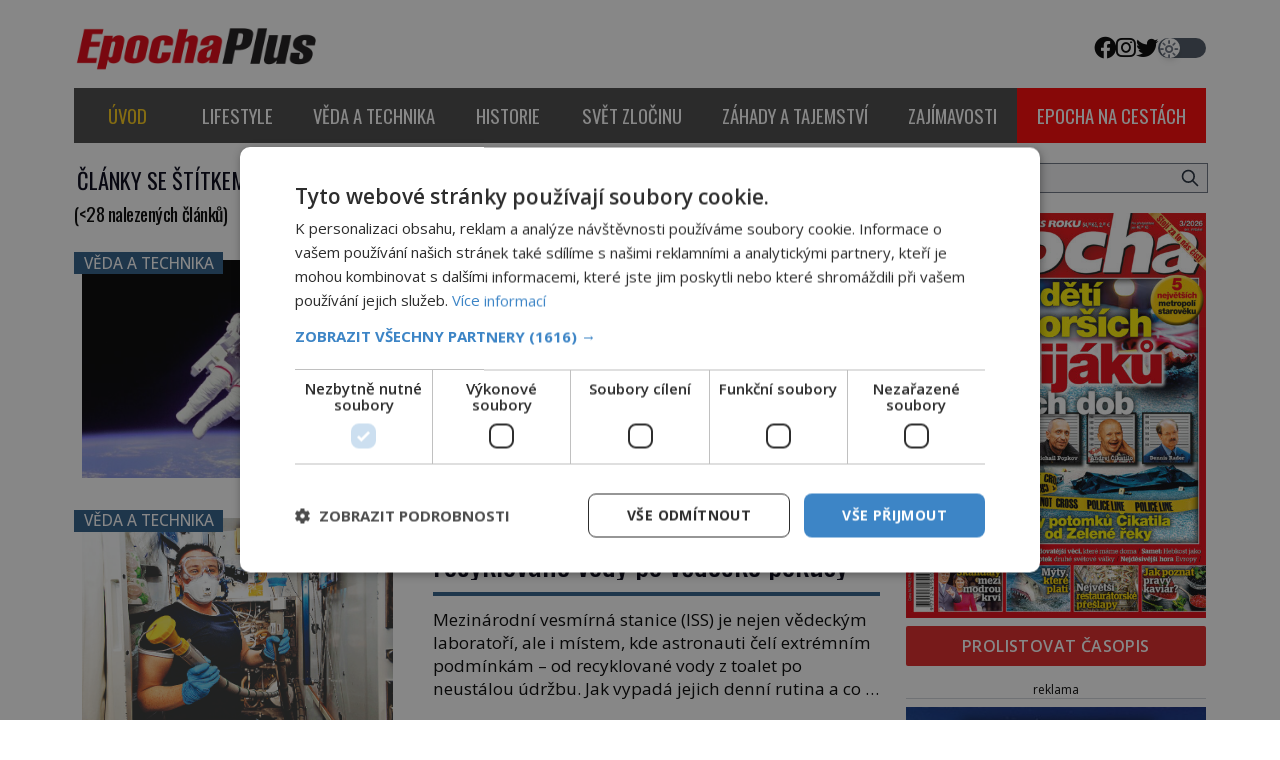

--- FILE ---
content_type: text/html; charset=UTF-8
request_url: https://rfapi.digicon.cz/cross/js/cross1/epochaplus.cz.5.html
body_size: 872
content:
<style>
/* desktop */
@media (min-width: 769px) {
	.cross1-main {
		display: flex;
		padding: 2rem;
		background-color: #f9f4c8;
		color: #424242;
		font-family: "Helvetica";
		font-size: 15px;
		font-weight: 400;
		line-height: 1.1;
	}
	.cross1-img {
		width: 35%;
	}
	.cross1-right {
		width: 65%;
		padding: 0 1rem 0 2rem;
		position: relative;
	}
	.cross1-main-img {
    	width: 100%;
		aspect-ratio: 5 / 2;
	    object-fit: cover;
	}
	.cross1-header {
		font-size: 17px;
		font-weight: 600;
		line-height: 1.1;
		overflow: hidden;
		display: -webkit-box;
		-webkit-box-orient: vertical;
		-webkit-line-clamp: 1;
	}
	.cross1-header a {
		text-decoration: none;
	}
	.cross1-content {
		padding-top: 1rem;
		font-size: 15px;
		line-height: 1.1;
		overflow: hidden;
		display: -webkit-box;
		-webkit-box-orient: vertical;
		-webkit-line-clamp: 3;
	}
	.cross1-content a {
		text-decoration: none;
	}
	.cross1-logo-mobile {
		display: none;
	}
	.cross1-logo {
		font-size: 14px;
		line-height: 1.4;
		display: inline-block;
		position: absolute;
		bottom: -1.5rem;
		right: -1.2rem;
	}
	.cross1-logo img {
		height: 1.3rem;
		display: inline;
		padding-left: 0.2rem;
	}
	.cross1-logo a {
		font-weight: 600;
		text-decoration: underline;
	}
}


/* mobil */
@media (max-width: 768px) {
	.cross1-main {
		display: box;
		padding: 1rem;
		background-color: #f9f4c8;
		color: #424242;
		font-family: "Helvetica";
		font-size: 1.1rem;
		font-weight: 400;
		position: relative;
	}
	.cross1-img {
		width: 100%;
	}
	.cross1-right {
		padding: 0 0 0 0;
	}
	.cross1-main-img {
    	width: 100%;
	    height: 100%;
	    object-fit: cover;
	}
	.cross1-header {
		padding-top: 0.5rem;
		font-size: 1.2rem;
		font-weight: 600;
		line-height: 1.1;
	}
	.cross1-header a {
		text-decoration: none;
	}
	.cross1-content {
		padding-top: 0.5rem;
		font-size: 1.0rem;
		line-height: 1.2;
		overflow: hidden;
		display: -webkit-box;
		-webkit-box-orient: vertical;
		-webkit-line-clamp: 3;
	}
	.cross1-content a {
		text-decoration: none;
	}
	.cross1-logo {
		display: none;
	}
	.cross1-logo-mobile {
		/*
		display: inline-block;
		position: absolute;
		top: -0.5rem;
		right: -0.5rem;
		*/
		display: block;
		text-align: right;
	}
	.cross1-logo-mobile img {
		height: 1.2rem;
		display: inline;
	}
	.cross1-logo-mobile a {
		font-weight: 600;
		text-decoration: underline;
	}
}

.dark .cross1-main {
	background-color: brown;
	color: #fff;
}
</style>

<div class="cross1-main">
	<div class="cross1-img">
	    <a href="https://iluxus.cz/2025/09/05/jennifer-lawrence-uvadi-kolekci-primaluna-od-longines/" target="_blank"><img class="cross1-main-img" src="https://rfapi.digicon.cz/cross/img/2025-09-08/7cc387ca6957814d82769c3b627878d9.jpg" alt=""></a>
	</div>
	<div class="cross1-right">
		<div class="cross1-header">
			<a href="https://iluxus.cz/2025/09/05/jennifer-lawrence-uvadi-kolekci-primaluna-od-longines/" target="_blank">Jennifer Lawrence uvádí kolekci PrimaLuna od Longines</a>
		</div>
		<div class="cross1-content">
			<a href="https://iluxus.cz/2025/09/05/jennifer-lawrence-uvadi-kolekci-primaluna-od-longines/" target="_blank">
		    	U značky Longines není žádným nováčkem, nyní je však mnohem kompaktnější, smyslnější, ženštější. Redesignovaná kolekce PrimaLuna vystihuje vše, čím je značka Longines dnes a čím byla i před sto dvacet...
			</a>
		</div>
		<span class="cross1-logo">Zajímavé články najdete také na <a href="https://iluxus.cz">iluxus.cz</a></span>
	</div>
	<span class="cross1-logo-mobile"><a href="https://iluxus.cz">iluxus.cz</a></span>
</div>


--- FILE ---
content_type: text/html; charset=UTF-8
request_url: https://rfapi.digicon.cz/cross/js/cross4/epochaplus.cz.2.html
body_size: 1714
content:
<style>
/* desktop */
@media (min-width: 769px) {
	.cross4-main {
		display: flex;
		gap: 0.2rem;
		padding: 0rem;
		color: #424242;
		font-family: "Helvetica";
		font-size: 15px;
		font-weight: 400;
		line-height: 1.1;
	}
	.cross4-container {
		background-color: #f9f4c8;
		padding: 1rem 1rem 1rem 1rem;
		width: 50%;
		display: flex;
		gap: 1rem;
		position: relative;
	}

	.cross4-img {
		width: 40%;
	}
	.cross4-right {
		width: 60%;
		display: flex;
		flex-direction: column;
		justify-content: space-between;
		line-height: 0.5;
	}
	.cross4-obsah {
		padding-top: 0.7rem;
		font-size: 15px;
		line-height: 1.1;
		overflow: hidden;
		display: -webkit-box;
		-webkit-box-orient: vertical;
		-webkit-line-clamp: 3;
	}
	.cross4-obsah a {
		text-decoration: none;
	}
	.cross4-target {
		font-size: 14.4px;
		padding-top: 0.9rem;
	}
	.cross4-target a {
		font-weight: 600;
		text-decoration: underline;
	}
	.cross4-main-img {
    	width: 100%;
		aspect-ratio: 1 / 1;
	    object-fit: cover;
	}
	.cross4-header {
		font-size: 17px;
		font-weight: 600;
		line-height: 1.1;
		overflow: hidden;
		display: -webkit-box;
		-webkit-box-orient: vertical;
		-webkit-line-clamp: 3;
	}
	.cross4-header a {
		text-decoration: none;
	}
	.cross4-logo {
		display: inline-block;
		position: absolute;
		bottom: -0.5rem;
		right: -0.5rem;
	}
	.cross4-logo img {
		height: 2.0rem;
		display: inline;
	}

}


/* mobil */
@media (max-width: 768px) {
	.cross4-main {
		display: flex;
		flex-direction: column;
		gap: 0.2rem;
		padding: 0rem;
		color: #424242;
		font-family: "Helvetica";
		font-size: 1.0rem;
		font-weight: 400;
		position: relative;
	}
	.cross4-container {
		background-color: #f9f4c8;
		padding: 1rem 1rem 1rem 1rem;
		display: flex;
		gap: 1.0rem;
		position: relative;
	}
	.cross4-img {
		width: 40%;
	}
	.cross4-right {
		width: 60%;
		display: flex;
		flex-direction: column;
		justify-content: space-between;
		line-height: 0.5;
	}
	.cross4-main-img {
    	width: 100%;
	    height: 100%;
	    object-fit: cover;
	}
	.cross4-header {
		font-size: 1.05rem;
		font-weight: 600;
		line-height: 1.0;
		overflow: hidden;
		display: -webkit-box;
		-webkit-box-orient: vertical;
		-webkit-line-clamp: 2;
	}
	.cross4-header a {
		text-decoration: none;
	}
	.cross4-obsah {
		padding-top: 0.4rem;
		font-size: 0.9rem;
		line-height: 1.0;
		overflow: hidden;
		display: -webkit-box;
		-webkit-box-orient: vertical;
		-webkit-line-clamp: 3;
	}
	.cross4-obsah a {
		text-decoration: none;
	}
	.cross4-target {
		padding-top: 0.9rem;
		font-size: 0.9rem;

	}
	.cross4-target a {
		font-weight: 600;
		text-decoration: underline;
	}
	.cross4-logo {
		display: inline-block;
		position: absolute;
		bottom: -0.3rem;
		right: -0.3rem;
	}
	.cross4-logo img {
		height: 2.0rem;
		display: inline;
	}
}


.dark .cross4-container {
	background-color: brown;
	color: #fff;
}
</style>

<div class="cross4-main">
	<div class="cross4-container">
		<div class="cross4-img">
		    <a href="https://enigmaplus.cz/utrzeny-kus-skaly-se-zastavil-tesne-pred-kostelem-ochranila-ho-bozi-sila/"><img class="cross4-main-img" src="https://rfapi.digicon.cz/cross/img/2025-09-08/f0bf827e046932dac86799ff51e52ebd.jpg" alt=""></a>
		</div>
		<div class="cross4-right">
			<div class="cross4-header">
				<a href="https://enigmaplus.cz/utrzeny-kus-skaly-se-zastavil-tesne-pred-kostelem-ochranila-ho-bozi-sila/">Utržený kus skály se zastavil těsně před kostelem! Ochránila ho boží síla?</a>
			</div>
			<div class="cross4-obsah">
				<a href="https://enigmaplus.cz/utrzeny-kus-skaly-se-zastavil-tesne-pred-kostelem-ochranila-ho-bozi-sila/">30 centimetrů! Přesně v takové vzdálenosti se od amerického kostela zastavil obrovský 20tunový balvan, který se v květnu 2014 nečekaně odtrhl od nedaleké skály při její demolici. Podle místních stojí ...</a>
			</div>
			<div class="cross4-target">
				<a href="https://enigmaplus.cz">enigmaplus.cz</a>
			</div>
		</div>
	</div>

	<div class="cross4-container">
		<div class="cross4-img">
		    <a href="https://epochalnisvet.cz/prvni-sluchatka-hermes-inspirovala-slavna-kabelka/"><img class="cross4-main-img" src="https://rfapi.digicon.cz/cross/img/2025-09-08/7e23f6332965019bb1c2b2f7fbfc5d4f.jpg" alt=""></a>
		</div>
		<div class="cross4-right">
			<div class="cross4-header">
				<a href="https://epochalnisvet.cz/prvni-sluchatka-hermes-inspirovala-slavna-kabelka/">První sluchátka Hermés inspirovala slavná kabelka</a>
			</div>
			<div class="cross4-obsah">
				<a href="https://epochalnisvet.cz/prvni-sluchatka-hermes-inspirovala-slavna-kabelka/">Vůbec první sluchátka od módního domu Hermès byla vyrobena experimentálním laboratoří Hermès Ateliers Horizons. Elegantní gadget si vyžádal dva roky vývoje a chlubí se ručně šitou hovězí kůží a kovový...</a>
			</div>
			<div class="cross4-target">
				<a href="https://epochalnisvet.cz">epochalnisvet.cz</a>
			</div>
		</div>
	</div>
</div>



<div class="cross4-main" style="padding-top: 0.2rem;">
	<div class="cross4-container">
		<div class="cross4-img">
		    <a href="https://epochanacestach.cz/zaborska-pout-2025/"><img class="cross4-main-img" src="https://rfapi.digicon.cz/cross/img/2025-09-08/aa8b645b3352444e0780f741dfaf34cf.jpg" alt=""></a>
		</div>
		<div class="cross4-right">
			<div class="cross4-header">
				<a href="https://epochanacestach.cz/zaborska-pout-2025/">ZÁBOŘSKÁ POUŤ 2025</a>
			</div>
			<div class="cross4-obsah">
				<a href="https://epochanacestach.cz/zaborska-pout-2025/">Tradiční Zábořská pouť, která se koná v neděli 7.9.2025 od 11:00 hod. u kostela v Záboří, části obce Kly u Mělníka. V programu naleznete komentovanou prohlídku kostela, dobovou hudbu, řemesla, atrakce...</a>
			</div>
			<div class="cross4-target">
				<a href="https://epochanacestach.cz">epochanacestach.cz</a>
			</div>
		</div>
	</div>

	<div class="cross4-container">
		<div class="cross4-img">
		    <a href="https://rezidenceonline.cz/2025/07/31/mekke-na-dotek-krasne-na-pohled/"><img class="cross4-main-img" src="https://rfapi.digicon.cz/cross/img/2025-09-08/d6bd1c5dece13e8dce8a37f333710b68.jpg" alt=""></a>
		</div>
		<div class="cross4-right">
			<div class="cross4-header">
				<a href="https://rezidenceonline.cz/2025/07/31/mekke-na-dotek-krasne-na-pohled/">Měkké na dotek, krásné na pohled</a>
			</div>
			<div class="cross4-obsah">
				<a href="https://rezidenceonline.cz/2025/07/31/mekke-na-dotek-krasne-na-pohled/">Koupelna patří k nejatraktivnějším místnostem v bytě, vedle ložnice slouží jako místo pro relaxaci a odpočinek. Koupelnový textil – ručníky, osušky a koberečky – mohou jako mávnutím kouzelného proutku...</a>
			</div>
			<div class="cross4-target">
				<a href="https://rezidenceonline.cz">rezidenceonline.cz</a>
			</div>
		</div>
		<span class="cross4-logo"><img src="https://rfapi.digicon.cz/img/logo/rf-hobby.cz.small.jpg"></span>
	</div>
</div>
